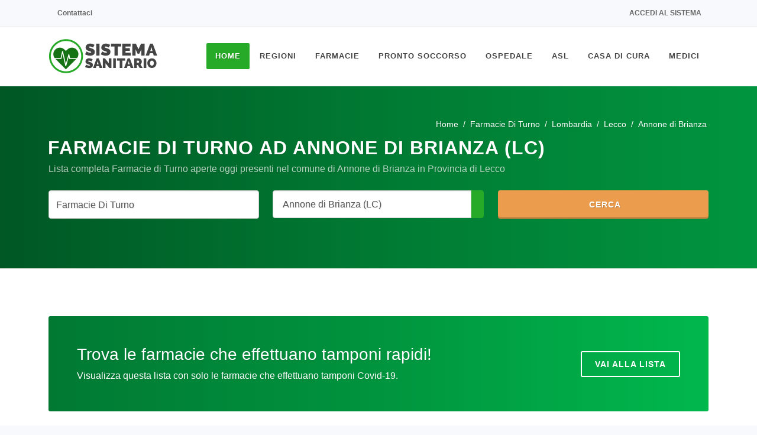

--- FILE ---
content_type: text/html; charset=UTF-8
request_url: https://www.sistemasanitario.it/farmacie-di-turno/annone-di-brianza
body_size: 4421
content:
<!DOCTYPE html><html lang=it><head><meta charset=UTF-8><meta http-equiv=Content-Type content="text/html; charset=UTF-8"><meta http-equiv=X-UA-Compatible content="IE=11"><meta name=csrf-token content=RDGFcmbrWIVvwPQSJy3Mo0ms7xrZImeTLd2LBdtG><meta name=author content="SitiWebPro.com"/><meta name=viewport content="width=device-width, initial-scale=1, maximum-scale=5"><meta name=theme-color content="#FFFFFF"><meta name=msapplication-navbutton-color content="#FFFFFF"><meta name=apple-mobile-web-app-status-bar-style content="#FFFFFF"><title>Farmacie di Turno ad Annone di Brianza (LC) - SistemaSanitario.it</title><meta name=title content="Farmacie di Turno ad Annone di Brianza (LC) - SistemaSanitario.it"/><meta name=description content="Lista completa Farmacie di Turno aperte oggi presenti nel comune di Annone di Brianza (23841) in Provincia di Lecco."/><meta name=keywords content="farmacie di turno,annone di brianza"/><meta name=robots content="index,follow"/><meta name=googlebot content="index,follow"/><link rel=canonical href="https://www.sistemasanitario.it/farmacie-di-turno/annone-di-brianza"/><meta property="og:url" content="https://www.sistemasanitario.it/farmacie-di-turno/annone-di-brianza"><meta property="og:site_name" content="SistemaSanitario.it"><meta property="og:type" content=website><meta property="og:locale" content=it_IT><meta property="og:title" content="Farmacie di Turno ad Annone di Brianza (LC) - SistemaSanitario.it"><meta property="og:image" content="https://www.sistemasanitario.it/media/images/logo/og_image.jpg"><meta property="og:image:alt" content="Farmacie di Turno ad Annone di Brianza (LC) - SistemaSanitario.it"><meta property="og:image:type" content=image/jpeg><meta property="og:image:width" content=1200><meta property="og:image:height" content=630><link rel=icon type=image/x-icon href="/favicon.ico?v=2.7.1"><link rel="shortcut icon" type=image/x-icon href="/favicon.ico?v=2.7.1"><link rel=stylesheet type=text/css href="/css/template/bootstrap.min.css?v=2.7.1"/><link rel=stylesheet type=text/css href="/css/template/style.min.css?v=2.7.1"/><link rel=stylesheet type=text/css data-href="/css/template/medical.min.css?v=2.7.1" async-css/><link rel=stylesheet type=text/css data-href="/css/template/dark.min.css?v=2.7.1" async-css/><link rel=stylesheet type=text/css data-href="/css/template/animate.min.css?v=2.7.1" async-css/><link rel=stylesheet type=text/css href="/css/select2.min.css?v=2.7.1"/><link rel=stylesheet type=text/css data-href="/css/icons.css?v=2.7.1" async-css/><link rel=stylesheet type=text/css href="/css/custom.min.css?v=2.7.1"/><link rel=stylesheet type=text/css href="/css/colors.min.css?v=2.7.1&color=27AA27"/></head><body class="stretched gray " ><noscript><center><h4 class="pt-4 text-danger">Il tuo Browser non supporta JavaScript! Abilitalo per poter accedere a tutte le funzioni del sito.</h4></center></noscript><div id=wrapper class="clearfix gray"><div id=top-bar><div class="container clearfix"><div class="row justify-content-between"><div class="col-12 col-md-auto d-none d-md-flex"><div class=top-links><ul class=top-links-container><li class=top-links-item><a rel=nofollow href="https://www.sistemasanitario.it/contattaci" target=_blank rel=nofollow class=nott><i class="fa-duotone fa-envelope"></i> Contattaci</a></li></ul></div></div><div class="col-12 col-md-auto"><div class=top-links><ul class=top-links-container><li class=top-links-item><a rel=nofollow href="https://www.sistemasanitario.it/login"><i class="fa-duotone fa-arrow-right-to-bracket"></i> Accedi al sistema</a></li></ul></div></div></div></div></div><header id=header data-menu-padding=28 data-sticky-menu-padding=8><div id=header-wrap><div class=container><div class=header-row><div id=logo><a rel=nofollow href="https://www.sistemasanitario.it" class=standard-logo><img class=lazyload async-img=ready data-src="/media/images/logo/logo.png" height=100 width=185 alt="SistemaSanitario.it"></a><a rel=nofollow href="https://www.sistemasanitario.it" class=retina-logo><img class=lazyload async-img=ready data-src="/media/images/logo/logo.png" height=100 width=185 alt="SistemaSanitario.it"></a></div><div id=primary-menu-trigger><svg class=svg-trigger viewBox="0 0 100 100"><path d="m 30,33 h 40 c 3.722839,0 7.5,3.126468 7.5,8.578427 0,5.451959 -2.727029,8.421573 -7.5,8.421573 h -20"></path><path d="m 30,50 h 40"></path><path d="m 70,67 h -40 c 0,0 -7.5,-0.802118 -7.5,-8.365747 0,-7.563629 7.5,-8.634253 7.5,-8.634253 h 20"></path></svg></div><nav class="primary-menu style-3 menu-spacing-margin"><ul class=menu-container><li class="menu-item current "><a class=menu-link href="https://www.sistemasanitario.it"><div>Home</div></a></li><li class=menu-item><a class=menu-link href="#"><div>Regioni</div></a><ul class=sub-menu-container><li class="menu-item "><a class=menu-link href=/piemonte><div>Piemonte</div></a></li><li class="menu-item "><a class=menu-link href=/valle-daosta><div>Valle d&#039;Aosta</div></a></li><li class="menu-item "><a class=menu-link href=/lombardia><div>Lombardia</div></a></li><li class="menu-item "><a class=menu-link href=/trentino-alto-adige><div>Trentino-Alto Adige</div></a></li><li class="menu-item "><a class=menu-link href=/veneto><div>Veneto</div></a></li><li class="menu-item "><a class=menu-link href=/friuli-venezia-giulia><div>Friuli-Venezia Giulia</div></a></li><li class="menu-item "><a class=menu-link href=/liguria><div>Liguria</div></a></li><li class="menu-item "><a class=menu-link href=/emilia-romagna><div>Emilia-Romagna</div></a></li><li class="menu-item "><a class=menu-link href=/toscana><div>Toscana</div></a></li><li class="menu-item "><a class=menu-link href=/umbria><div>Umbria</div></a></li><li class="menu-item "><a class=menu-link href=/marche><div>Marche</div></a></li><li class="menu-item "><a class=menu-link href=/lazio><div>Lazio</div></a></li><li class="menu-item "><a class=menu-link href=/abruzzo><div>Abruzzo</div></a></li><li class="menu-item "><a class=menu-link href=/molise><div>Molise</div></a></li><li class="menu-item "><a class=menu-link href=/campania><div>Campania</div></a></li><li class="menu-item "><a class=menu-link href=/puglia><div>Puglia</div></a></li><li class="menu-item "><a class=menu-link href=/basilicata><div>Basilicata</div></a></li><li class="menu-item "><a class=menu-link href=/calabria><div>Calabria</div></a></li><li class="menu-item "><a class=menu-link href=/sicilia><div>Sicilia</div></a></li><li class="menu-item "><a class=menu-link href=/sardegna><div>Sardegna</div></a></li></ul></li><li class="menu-item "><a class=menu-link href=/farmacie><div>Farmacie</div></a><ul class=sub-menu-container><li class="menu-item "><a class=menu-link href=/parafarmacie><div>Parafarmacie</div></a></li><li class="menu-item "><a class=menu-link href=/farmacie-di-turno><div>Farmacie Di Turno</div></a></li><li class="menu-item "><a class=menu-link href=/farmacie-tamponi><div>Farmacie Tampone Rapido</div></a></li></ul></li><li class="menu-item "><a class=menu-link href=/pronto-soccorso><div>Pronto Soccorso</div></a></li><li class="menu-item "><a class=menu-link href=/ospedale><div>Ospedale</div></a><ul class=sub-menu-container><li class="menu-item "><a class=menu-link href=/dea-livello-1><div>Dea Di Livello 1</div></a></li><li class="menu-item "><a class=menu-link href=/dea-livello-2><div>Dea Di Livello 2</div></a></li><li class="menu-item "><a class=menu-link href=/policlinico><div>Policlinico</div></a></li><li class="menu-item "><a class=menu-link href=/irccs><div>Irccs</div></a></li></ul></li><li class="menu-item "><a class=menu-link href=/asl><div>ASL</div></a></li><li class="menu-item "><a class=menu-link href=/casa-di-cura><div>Casa Di Cura</div></a></li><li class="menu-item "><a class=menu-link href=/medici><div>Medici</div></a><ul class=sub-menu-container><li class="menu-item "><a class=menu-link href=/medico-di-base><div>Medico di Medicina Generale</div></a></li><li class="menu-item "><a class=menu-link href=/pediatra><div>Pediatra</div></a></li><li class="menu-item "><a class=menu-link href=/agopuntore><div>Agopuntore</div></a></li><li class="menu-item "><a class=menu-link href=/allergologo><div>Allergologo</div></a></li><li class="menu-item "><a class=menu-link href=/anestesista><div>Anestesista</div></a></li><li class="menu-item "><a class=menu-link href=/audioprotesista><div>Audioprotesista</div></a></li><li class="menu-item "><a class=menu-link href=/cardiochirurgo><div>Cardiochirurgo</div></a></li><li class="menu-item "><a class=menu-link href=/cardiologo><div>Cardiologo</div></a></li><li class="menu-item "><a class=menu-link href=/chirurgo><div>Chirurgo</div></a></li><li class="menu-item "><a class=menu-link href=/chirurgo-generale><div>Chirurgo Generale</div></a></li><li class="menu-item "><a class=menu-link href=/chirurgo-pediatrico><div>Chirurgo Pediatrico</div></a></li><li class="menu-item "><a class=menu-link href=/chirurgo-vascolare><div>Chirurgo Vascolare</div></a></li><li class="menu-item "><a class=menu-link href=/dentista><div>Dentista</div></a></li><li class="menu-item "><a class=menu-link href=/dermatologo><div>Dermatologo</div></a></li><li class="menu-item "><a class=menu-link href=/endocrinologo><div>Endocrinologo</div></a></li><li class="menu-item "><a class=menu-link href=/fisioterapista><div>Fisioterapista</div></a></li><li class="menu-item "><a class=menu-link href=/gastroenterologo><div>Gastroenterologo</div></a></li><li class="menu-item "><a class=menu-link href=/geriatra><div>Geriatra</div></a></li><li class="menu-item "><a class=menu-link href=/ginecologo><div>Ginecologo</div></a></li><li class="menu-item "><a class=menu-link href=/internista><div>Internista</div></a></li><li class="menu-item "><a class=menu-link href=/medico-certificatore><div>Medico Certificatore</div></a></li><li class="menu-item "><a class=menu-link href=/medico-competente><div>Medico Competente</div></a></li><li class="menu-item "><a class=menu-link href=/medico-dello-sport><div>Medico dello Sport</div></a></li><li class="menu-item "><a class=menu-link href=/medico-estetico><div>Medico Estetico</div></a></li><li class="menu-item "><a class=menu-link href=/medico-nucleare><div>Medico Nucleare</div></a></li><li class="menu-item "><a class=menu-link href=/nefrologo><div>Nefrologo</div></a></li><li class="menu-item "><a class=menu-link href=/neurologo><div>Neurologo</div></a></li><li class="menu-item "><a class=menu-link href=/nutrizionista><div>Nutrizionista</div></a></li><li class="menu-item "><a class=menu-link href=/oculista><div>Oculista</div></a></li><li class="menu-item "><a class=menu-link href=/omeopata><div>Omeopata</div></a></li><li class="menu-item "><a class=menu-link href=/ortodontista><div>Ortodontista</div></a></li><li class="menu-item "><a class=menu-link href=/osteopata><div>Osteopata</div></a></li><li class="menu-item "><a class=menu-link href=/otorino><div>Otorino</div></a></li><li class="menu-item "><a class=menu-link href=/proctologo><div>Proctologo</div></a></li><li class="menu-item "><a class=menu-link href=/professional-counselor><div>Professional Counselor</div></a></li><li class="menu-item "><a class=menu-link href=/psichiatra><div>Psichiatra</div></a></li><li class="menu-item "><a class=menu-link href=/psicologo><div>Psicologo</div></a></li><li class="menu-item "><a class=menu-link href=/psicologo-clinico><div>Psicologo Clinico</div></a></li><li class="menu-item "><a class=menu-link href=/psicoterapeuta><div>Psicoterapeuta</div></a></li><li class="menu-item "><a class=menu-link href=/sessuologo><div>Sessuologo</div></a></li><li class="menu-item "><a class=menu-link href=/tecnico-sanitario><div>Tecnico Sanitario</div></a></li><li class="menu-item "><a class=menu-link href=/terapeuta><div>Terapeuta</div></a></li><li class="menu-item "><a class=menu-link href=/terapista-del-dolore><div>Terapista Del Dolore</div></a></li><li class="menu-item "><a class=menu-link href=/urologo><div>Urologo</div></a></li></ul></li></ul></nav></div></div></div><div class=header-wrap-clone></div></header><section id=page-title class="page-title-custom with-search"><div class="container clearfix mb-2 mb-md-5 mb-lg-3"><ol class=breadcrumb itemscope itemtype="http://schema.org/BreadcrumbList"><li class=breadcrumb-item itemprop=itemListElement itemscope itemtype="https://schema.org/ListItem"><a itemprop=item href=/><span itemprop=name>Home</span></a><meta itemprop=position content=1></li><li class="breadcrumb-item " itemprop=itemListElement itemscope itemtype="https://schema.org/ListItem" aria-current=page><a itemprop=item href=/farmacie-di-turno><span itemprop=name>Farmacie Di Turno</span></a><meta itemprop=position content=2></li><li class="breadcrumb-item " itemprop=itemListElement itemscope itemtype="https://schema.org/ListItem" aria-current=page><a itemprop=item href=/farmacie-di-turno/lombardia><span itemprop=name>Lombardia</span></a><meta itemprop=position content=3></li><li class="breadcrumb-item " itemprop=itemListElement itemscope itemtype="https://schema.org/ListItem" aria-current=page><a itemprop=item href=/farmacie-di-turno/lecco-provincia><span itemprop=name>Lecco</span></a><meta itemprop=position content=4></li><li class="breadcrumb-item active " itemprop=itemListElement itemscope itemtype="https://schema.org/ListItem" aria-current=page><span itemprop=name>Annone di Brianza</span><meta itemprop=position content=5></li></ol></div><div class="container clearfix"><div class="row mt-4"><h1>Farmacie Di Turno ad Annone di Brianza (LC)</h1><span class="subtitle mt-2">Lista completa Farmacie di Turno aperte oggi presenti nel comune di Annone di Brianza in Provincia di Lecco</span></div><div class="mx-auto mt-4 mb-0"><form class="mb-0 needs-validation" novalidate action="https://www.sistemasanitario.it/search" method=POST><input type=hidden name=_token value=RDGFcmbrWIVvwPQSJy3Mo0ms7xrZImeTLd2LBdtG><div class=row><div class="col-md-4 form-group"><select required id=search name=search data-id=11-2 class="dynamic-search dark form-control"><option value="">Strutture, ASL, Medici o Specializzazioni</option></select></div><div class="col-md-4 form-group"><div id=search-localization class=input-group><select id=city name=city data-id=7366-2 class="dynamic-place form-control"><option value="">Tutta Italia</option></select><div class=input-group-append><button type=button id=geo-localization class="geo-button geo-button-search" title="Cerca tramite Geolocalizzazione"><i class="fa-duotone fa-location-crosshairs"></i></button></div></div></div><div class="col-md-4 form-group"><button class="button search-button"><i class="fa-duotone fa-magnifying-glass"></i> Cerca</button></div></div></form></div></div></section><section id=content ><div class=content-wrap><div class="container clearfix"><div class="promo promo-dark promo-custom p-4 p-md-5 mb-5"><div class="row align-items-center"><div class="col-12 col-lg"><h2 class="h3 text-white"><i class="fa-solid fa-virus"></i> Trova le farmacie che effettuano tamponi rapidi!</h2><span>Visualizza questa lista con solo le farmacie che effettuano tamponi Covid-19.</span></div><div class="col-12 col-lg-auto mt-4 mt-lg-0"><a href="https://www.sistemasanitario.it/farmacie-tamponi/annone-di-brianza" target=_blank class="button button-border button-light button-rounded m-0">Vai alla lista</a></div></div></div><div class="container clearfix"><div class="heading-block center border-bottom-0"><h2 class=h3><i class="fa-duotone fa-face-frown"></i> Nessun risultato</h2><span>Ci dispiace ma non abbiamo trovato ciò che stai cercando.</span></div></div><div class=center><a href="https://www.sistemasanitario.it/farmacie/annone-di-brianza" class="button button-full button-dark button-rounded load-next-portfolio">Mostra tutte le farmacie</a></div><div class=mt-4><small><b>Stessa ricerca nei comuni limitrofi:</b></small><ul class=city-list><li class=city-list-item><a href=/farmacie-di-turno/oggiono>Oggiono</a></li><li class=city-list-item><a href=/farmacie-di-turno/suello>Suello</a></li><li class=city-list-item><a href=/farmacie-di-turno/civate>Civate</a></li><li class=city-list-item><a href=/farmacie-di-turno/cesana-brianza>Cesana Brianza</a></li><li class=city-list-item><a href=/farmacie-di-turno/ello>Ello</a></li></ul></div></div></div></section></div><footer id=footer class=dark data-scrollto-settings="{&quot;offset&quot;:140,&quot;speed&quot;:1250,&quot;easing&quot;:&quot;easeOutQuad&quot;}"><div class=container><div class=footer-widgets-wrap><div class="row col-mb-50"><div class=col-lg-6><div class="widget clearfix"><img class=lazyload async-img=ready data-src="/media/images/logo/logo-dark.png" height=100 width=185 alt="Footer Logo" class="footer-logo m-0"><p>La nostra mission è creare un'unico semplice e intuitivo portale dedicato al
<br> Sistema Sanitario Nazionale.
</p><div class=py-2><div class="row col-mb-30"><div class=col-6><div class="copyrights-menu clearfix"> Eureka Intergroup Srls <br> P.IVA 02871390593 <br></div></div></div></div></div></div><div class="col-sm-6 col-lg-3"><div class="widget clearfix"><h4>Medici Recenti</h4><div class="posts-sm row col-mb-30" id=post-list-footer><div class="entry col-12"><div class="grid-inner row"><div class=col><div class=entry-title><h4><a href=/dott-hayouni-amna-30422>Dott. Hayouni Amna</a></h4></div><div class=entry-meta><ul><li>22/01/2026</li></ul></div></div></div></div><div class="entry col-12"><div class="grid-inner row"><div class=col><div class=entry-title><h4><a href=/dott-fdgfdg-sdfg-30421>Dott. Fdgfdg Sdfg</a></h4></div><div class=entry-meta><ul><li>12/01/2026</li></ul></div></div></div></div><div class="entry col-12"><div class="grid-inner row"><div class=col><div class=entry-title><h4><a href=/dott-essa-lupattelli-silvia-30420>Dott.ssa Lupattelli Silvia</a></h4></div><div class=entry-meta><ul><li>12/01/2026</li></ul></div></div></div></div></div></div></div><div class="col-sm-6 col-lg-3"><div class="widget clearfix"><div class="d-none d-lg-block"><div class=clear style="padding-top: 10px;"></div></div><div class="row col-mb-30"><div class=col-12><div class="counter counter-small"><span data-from=50
data-to=29236 data-refresh-interval=80 data-speed=2000
data-comma=true>29236</span></div><h5 class=mb-0>Medici nel sistema</h5></div><div class=col-12><div class="counter counter-small"><span data-from=100
data-to=30741 data-refresh-interval=50 data-speed=2000
data-comma=true>30741</span></div><h5 class=mb-0>Farmacie nel sistema</h5></div><div class=col-12><div class="counter counter-small"><span data-from=100
data-to=1086 data-refresh-interval=50 data-speed=2000
data-comma=true>1086</span></div><h5 class=mb-0>Strutture nel sistema</h5></div></div></div></div></div></div></div><div id=copyrights><div class=container><div class="w-100 text-center"><div class="copyrights-menu copyright-links clearfix"><a rel=nofollow href=/>Home</a>/<a rel=nofollow href=/termini-e-condizioni>Termini e Condizioni</a>/
<a rel=nofollow href=/privacy-policy>Privacy Policy</a>/<a rel=nofollow href="https://www.sistemasanitario.it/contattaci">Contattaci</a>/<a rel=nofollow href="https://www.sistemasanitario.it/dashboard">Amministrazione</a></div> Copyrights © 2026 All Rights Reserved by SistemaSanitario.it
</div></div></div></footer><div id=gotoTop class="fa-solid fa-angle-up"></div></body><script type=text/javascript src="/js/async.min.js?v=2.7.1"></script><script type=text/javascript async-js=ready data-src="/js/eureka.min.js?v=2.7.1"></script><script type=text/javascript src="/js/template/jquery.min.js?v=2.7.1"></script><script type=text/javascript src="/js/template/functions.min.js?v=2.7.1"></script><script type=text/javascript async-js data-src="/js/template/plugins.min.js?v=2.7.1"></script><script type=text/javascript src="/js/select2.min.js?v=2.7.1"></script><script type=text/javascript src="/js/template/infinitescroll.min.js?v=2.7.1"></script><script type=text/javascript src="/js/custom.min.js?v=2.7.1"></script><script type=text/javascript async-js=timeout id=analitycs an-id=UA-36627252-13 data-src="/js/analytics.min.js?v=2.7.1"></script><script type=text/javascript async-js=timeout id=adsense ad-client=ca-pub-1942291057593387 ad-site-name="Sistema Sanitario" data-src="/js/ads.min.js?v=2.7.1"></script><script type=text/javascript async-js data-src="/js/map.min.js?v=2.7.1"></script></html><!-- Page Cached at 2026-01-25 20:43:03 -->